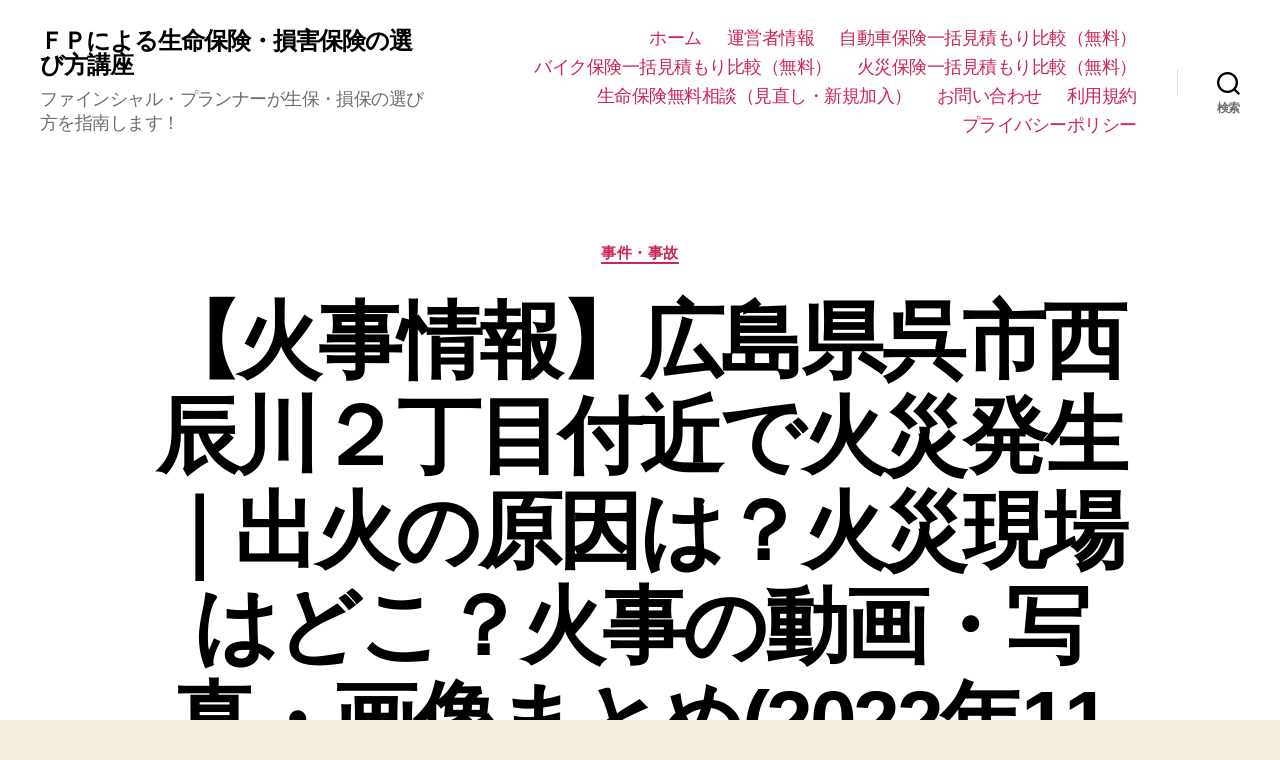

--- FILE ---
content_type: text/html; charset=utf-8
request_url: https://www.google.com/recaptcha/api2/aframe
body_size: 266
content:
<!DOCTYPE HTML><html><head><meta http-equiv="content-type" content="text/html; charset=UTF-8"></head><body><script nonce="T4InBipUZFXQocG4_71s0A">/** Anti-fraud and anti-abuse applications only. See google.com/recaptcha */ try{var clients={'sodar':'https://pagead2.googlesyndication.com/pagead/sodar?'};window.addEventListener("message",function(a){try{if(a.source===window.parent){var b=JSON.parse(a.data);var c=clients[b['id']];if(c){var d=document.createElement('img');d.src=c+b['params']+'&rc='+(localStorage.getItem("rc::a")?sessionStorage.getItem("rc::b"):"");window.document.body.appendChild(d);sessionStorage.setItem("rc::e",parseInt(sessionStorage.getItem("rc::e")||0)+1);localStorage.setItem("rc::h",'1768457776691');}}}catch(b){}});window.parent.postMessage("_grecaptcha_ready", "*");}catch(b){}</script></body></html>